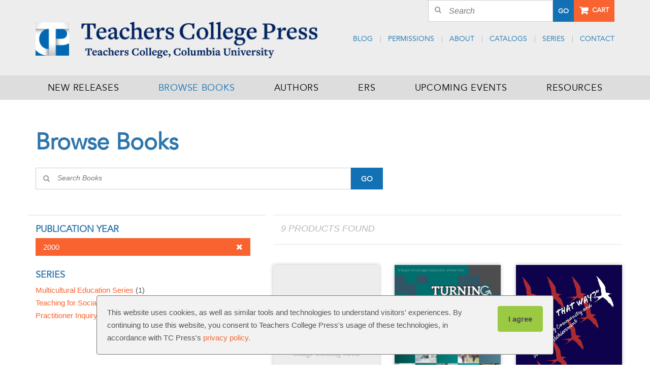

--- FILE ---
content_type: text/html; charset=UTF-8
request_url: https://www.tcpress.com/browse-books?facets=a%3A1%3A%7Bi%3A17%3Bs%3A2%3A%2220%22%3B%7D&options=a%3A22%3A%7Bs%3A11%3A%22classPrefix%22%3Bs%3A7%3A%22Product%22%3Bs%3A8%3A%22listType%22%3Bs%3A19%3A%22All%20Faceted%20Results%22%3Bs%3A11%3A%22enableCache%22%3Bb%3A1%3Bs%3A5%3A%22limit%22%3Bi%3A999999%3Bs%3A6%3A%22offset%22%3Bi%3A0%3Bs%3A10%3A%22searchTerm%22%3Bs%3A0%3A%22%22%3Bs%3A7%3A%22locator%22%3Ba%3A0%3A%7B%7Ds%3A6%3A%22pageID%22%3Bs%3A2%3A%2232%22%3Bs%3A10%3A%22pageOffset%22%3Bi%3A0%3Bs%3A13%3A%22resultsPerRow%22%3Bi%3A3%3Bs%3A14%3A%22resultsPerPage%22%3Bs%3A2%3A%2212%22%3Bs%3A9%3A%22className%22%3Bs%3A0%3A%22%22%3Bs%3A13%3A%22useBaseFacets%22%3Bb%3A1%3Bs%3A10%3A%22resultsSQL%22%3Bs%3A0%3A%22%22%3Bs%3A15%3A%22resultCountsSQL%22%3Bs%3A0%3A%22%22%3Bs%3A13%3A%22displayFacets%22%3Bb%3A1%3Bs%3A13%3A%22displaySearch%22%3Bb%3A1%3Bs%3A17%3A%22disableSearchHTML%22%3Bb%3A0%3Bs%3A10%3A%22displayMap%22%3Bb%3A0%3Bs%3A20%3A%22displayLocatorSearch%22%3Bb%3A0%3Bs%3A18%3A%22defaultSearchValue%22%3Bs%3A12%3A%22Search%20Books%22%3Bs%3A15%3A%22defaultZipValue%22%3Bs%3A23%3A%22Zip%20Code%20or%20City%2C%20State%22%3B%7D
body_size: 7885
content:
<!DOCTYPE html>
<html>
<head>
<script> document.cookie = "resolution=" + Math.max(screen.width,screen.height) + "; path=/"; </script>
<meta name="viewport" content="width=device-width, initial-scale=1"><title>Browse Books | Teachers College Press</title>
<link rel="canonical" href="https://www.tcpress.com/browse-books"/>
            <meta name='description' content='Shop all TC Press publications by title, author, subject, or series.' />
<meta name='robots' content='INDEX, FOLLOW' />
<meta http-equiv='Content-Type' content='text/html; charset=utf-8' />

    <!-- Google Tag Manager -->
    <script>(function(w,d,s,l,i){w[l]=w[l]||[];w[l].push({'gtm.start':
            new Date().getTime(),event:'gtm.js'});var f=d.getElementsByTagName(s)[0],
            j=d.createElement(s),dl=l!='dataLayer'?'&l='+l:'';j.async=true;j.src=
            'https://www.googletagmanager.com/gtm.js?id='+i+dl;f.parentNode.insertBefore(j,f);
        })(window,document,'script','dataLayer','GTM-MBXSLX6');</script>
    <!-- End Google Tag Manager -->

    
    <link rel="stylesheet" href="//maxcdn.bootstrapcdn.com/font-awesome/4.5.0/css/font-awesome.min.css">

    
    <!--[if IE 9]>
    <link type="text/css" rel="stylesheet" href="https://www.tcpress.com/filebin/css/ie9.css" />
    <![endif]-->

    
    <link rel='shortcut icon' href='https://www.tcpress.com/resources/assets/images/layout/favicon.ico' type='image/x-icon' />
    <link rel='icon' href='https://www.tcpress.com/resources/assets/images/layout/favicon.ico' type='image/x-icon' />
    <link rel='apple-touch-icon' href='https://www.tcpress.com/resources/assets/images/layout/favicon-144.png' />

    <script>
      (function(i,s,o,g,r,a,m){i['GoogleAnalyticsObject']=r;i[r]=i[r]||function(){
      (i[r].q=i[r].q||[]).push(arguments)},i[r].l=1*new Date();a=s.createElement(o),
      m=s.getElementsByTagName(o)[0];a.async=1;a.src=g;m.parentNode.insertBefore(a,m)
      })(window,document,'script','//www.google-analytics.com/analytics.js','ga');

        ga('create', 'UA-87475752-1', 'auto', {'allowLinker': true});
        ga('require', 'linker');
        ga('linker:autoLink', ['checkout.tcpress.com','store.tcpress.com'] );
    </script>

<link rel="stylesheet" media="all" type="text/css" href="https://www.tcpress.com/resources/css/combine.php?type=css&amp;files=vendor%2Fjquery_ui%2Fjquery-ui-1.10.4.custom.css%2CsolarBox.css%2Cvendor%2Fjquery.tooltip.css%2Clayout.css%2Cdefault.css%2Cvendor%2Fdatepicker.css%2Csupport.css&amp;v=50"/>

<link rel="stylesheet" media="print" type="text/css" href="https://www.tcpress.com/resources/css/print.css?v=50"/>
</head>
<body id="page-32" class="table-page page-browse-books">

<!-- Google Tag Manager (noscript) -->
<noscript><iframe src="https://www.googletagmanager.com/ns.html?id=GTM-MBXSLX6"
                  height="0" width="0" style="display:none;visibility:hidden"></iframe></noscript>
<!-- End Google Tag Manager (noscript) -->

<script language="javascript">
 <!--
	var tmpcookie = new Date();
	chkcookie = (tmpcookie.getTime() + '');
	document.cookie = "chkcookie=" + chkcookie + "; path=/";
	if (document.cookie.indexOf(chkcookie,0) < 0) {
		var divNoCookie = document.createElement('div');
		divNoCookie.setAttribute('class','js_available');
		var divNoCookieText = document.createTextNode('This site requires enabled cookies.');
		divNoCookie.appendChild(divNoCookieText);
		//alert('test'+typeof(document.body.firstChild));
		//document.body.appendChild(divNoCookie);
		document.body.insertBefore(divNoCookie, document.body.firstChild); 
	}
    //else {
    //  window.location = 'cookies.html';
    //}
 //-->
</script>
<noscript>
    <div class='js_available'>This site requires Javascript.</div>
</noscript>

<header>
    <div id="skip"><a href="#content" id="skip_to_content">Skip to content</a></div>    <div class="headerWrapper">
        <div class="container-fluid">
            <div class="columnWrapper">
                <div class="headerTop">
                    <div class="promoWrapper">
                        <div class="headerLeft">
                                                    </div>
                                                    <div class="headerRight" style="position: static;">
                                                    <div class="searchWrapper">
                                <div class="ecomButton"><!--<a href="#" class="account">Account</a>--></div>
                                
            <div class="search">
                <div class="searchFormWrapper">
                    <form method="get" action="https://www.tcpress.com/search">
                        <div class="input-group">
                            <input class="input" type="text" value="" placeholder="Search" name="search_term" value="Search" onfocus="if(this.value == 'Search') { this.value=''; }" onblur="if (this.value=='') { this.value='Search';}">
                            <span class="input-group-btn"><button class="button" type="submit">Go</button></span>
                        </div>
                    </form>
                </div>
                <div class="clearer"></div>
            </div>
                                        <div class="ecomButton"><a href="https://store.tcpress.com/" class="buttonOrange cart">Cart</a></div>
                                <div class="clearer"></div>
                            </div>
                        </div>
                        <div class="clearer"></div>
                    </div>
                    <div class="headerLeft">
                        <div class="logo">
                            <a href="https://www.tcpress.com/">
                                <img src="https://www.tcpress.com/resources/assets/images/layout/tcp-logo.png" alt="Teachers College Press" />
                            </a>
                        </div>
                    </div>
                    <div class="headerRight">
                                                    
                <div id="headerTopNav" class="headerNav">
                    
                    <ul class="nav menu-below-5">
                        
                            <li class="menu-item-page-37 first">
                                    
                        <a   target="" href="https://www.tcpress.com/blog/category/blog/">Blog</a>
                        
                                    
                            </li>
                    
                            <li class="menu-item-page-38">
                                    
                        <a   target="" href="https://www.tcpress.com/request-permissions">Permissions</a>
                        
                                    
                            </li>
                    
                            <li class="dropdown menu-item-page-36">
                                    
                        <a   target="" href="https://www.tcpress.com/about">About</a>
                        <a href="#" class="dropdown-toggle" data-toggle="dropdown" data-target="#"><b class="caret"></b></a>
                                    
                            </li>
                    
                            <li class="menu-item-page-87">
                                    
                        <a   target="" href="https://www.tcpress.com/our-catalogs">Catalogs</a>
                        
                                    
                            </li>
                    
                            <li class="dropdown menu-item-page-235">
                                    
                        <a  rel="nofollow" target="" href="https://www.tcpress.com/series">Series</a>
                        <a href="#" class="dropdown-toggle" data-toggle="dropdown" data-target="#"><b class="caret"></b></a>
                                    
                            </li>
                    
                            <li class="menu-item-page-40 last">
                                    
                        <a   target="" href="https://www.tcpress.com/contact">Contact</a>
                        
                                    
                            </li>
                    
                    </ul>
            
                </div>
                                                            </div>
                    <div class="clearer"></div>
                </div>
            </div>
        </div>
    </div>
    <div class="topNavWrapper">
        <div class="container-fluid">
            <div class="columnWrapper">
                                    <div class="topNav">
                        
                <div id="MightyMenuTopNav" class="MightyMenu">
                    
                    <ul class="nav menu-below-4">
                        
                            <li class="menu-item-page-31 first">
                                    
                        <a   target="" href="https://www.tcpress.com/new-releases">New Releases</a>
                        
                                    
                            </li>
                    
                            <li class="menu-item-page-32 active activeTrail">
                                    
                        <a class=" active activeTrail"  target="" href="https://www.tcpress.com/browse-books">Browse Books</a>
                        
                                    
                            </li>
                    
                            <li class="menu-item-page-33">
                                    
                        <a   target="" href="https://www.tcpress.com/authors">Authors</a>
                        
                                    
                            </li>
                    
                            <li class="dropdown menu-item-page-98">
                                    
                        <a   target="" href="https://www.tcpress.com/ersparent">ERS</a>
                        <a href="#" class="dropdown-toggle" data-toggle="dropdown" data-target="#"><b class="caret"></b></a>
                                    
                            </li>
                    
                            <li class="menu-item-page-34">
                                    
                        <a   target="" href="https://www.tcpress.com/upcoming-events">Upcoming Events</a>
                        
                                    
                            </li>
                    
                            <li class="dropdown menu-item-page-35 last">
                                    
                        <a   target="" href="https://www.tcpress.com/tcp-resources">Resources</a>
                        <a href="#" class="dropdown-toggle" data-toggle="dropdown" data-target="#"><b class="caret"></b></a>
                                    
                            </li>
                    
                    </ul>
            
                </div>
                                        <div class="clearer"></div>
                    </div>
                                <div class="clearer"></div>
                                    <div id="responsiveTopNavContainer">
                        
            <div class="navbar navbar-default" role="navigation">
                <div class="navbar-inner">
                    <div id="responsive-navbar" class="container-fluid">
                        <button type="button" class="navbar-toggle btn-navbar" data-toggle="collapse" data-target="#navbar-collapse-1">
                            <span class="sr-only">Toggle navigation</span>
                            <i class="icon-menu"></i>
                            <span class="menuText">Menu</span>
                        </button>

                        <div class="collapse navbar-collapse" id="navbar-collapse-1">
                            
                <div class="search-bar">
                    <form name="search-bar-form" method="get" action="https://www.tcpress.com/search">
                        <div class="search-container input-group">
                            <input type="text" name="search_term" placeholder="Search" class="input" />
                            <span class="input-group-btn"><button type="submit" name="go" class="responsive-search-submit button"><i class="fa fa-search"></i></button></span>
                        </div>
                    </form>
                </div>
                
                            
                <div id="MightyMenuTopNav" class="MightyMenu">
                    
                    <ul class="nav menu-below-4">
                        
                            <li class="menu-item-page-31 first">
                                    
                        <a   target="" href="https://www.tcpress.com/new-releases">New Releases</a>
                        
                                    
                            </li>
                    
                            <li class="menu-item-page-32 active activeTrail">
                                    
                        <a class=" active activeTrail"  target="" href="https://www.tcpress.com/browse-books">Browse Books</a>
                        
                                    
                            </li>
                    
                            <li class="menu-item-page-33">
                                    
                        <a   target="" href="https://www.tcpress.com/authors">Authors</a>
                        
                                    
                            </li>
                    
                            <li class="dropdown menu-item-page-98">
                                    
                        <a   target="" href="https://www.tcpress.com/ersparent">ERS</a>
                        <a href="#" class="dropdown-toggle" data-toggle="dropdown" data-target="#"><b class="caret"></b></a>
                                    
                    <ul class="nav menu-below-98 dropdown-menu">
                        
                            <li class="menu-item-page-78 first">
                                    
                        <a   target="" href="https://www.tcpress.com/ERS-overview">ERS Overview</a>
                        
                                    
                            </li>
                    
                            <li class="menu-item-page-1838">
                                    
                        <a   target="" href="https://www.tcpress.com/ers-news">ERS News</a>
                        
                                    
                            </li>
                    
                            <li class="menu-item-page-80">
                                    
                        <a   target="" href="https://www.tcpress.com/infant-toddler-environment-rating-materials">ITERS</a>
                        
                                    
                            </li>
                    
                            <li class="menu-item-page-84">
                                    
                        <a   target="" href="https://www.tcpress.com/early-childhood">ECERS</a>
                        
                                    
                            </li>
                    
                            <li class="menu-item-page-81">
                                    
                        <a   target="" href="https://www.tcpress.com/family-child-care-environment-materials">FCCERS</a>
                        
                                    
                            </li>
                    
                            <li class="menu-item-page-79">
                                    
                        <a   target="" href="https://www.tcpress.com/school-age-care-environment-materials">SACERS</a>
                        
                                    
                            </li>
                    
                            <li class="menu-item-page-82">
                                    
                        <a   target="" href="https://www.tcpress.com/administration-scales">PAS &amp; BAS</a>
                        
                                    
                            </li>
                    
                            <li class="menu-item-page-1873">
                                    
                        <a  rel="nofollow" target="" href="https://www.tcpress.com/ers-resources">ERS Resources</a>
                        
                                    
                            </li>
                    
                            <li class="menu-item-page-100">
                                    
                        <a   target="" href="https://www.tcpress.com/training">Training</a>
                        
                                    
                            </li>
                    
                            <li class="menu-item-page-102">
                                    
                        <a   target="" href="https://www.tcpress.com/links">Links</a>
                        
                                    
                            </li>
                    
                            <li class="menu-item-page-1905">
                                    
                        <a   target="" href="https://www.tcpress.com/ers-translations">ERS Translations and Foreign Language Editions</a>
                        
                                    
                            </li>
                    
                            <li class="menu-item-page-185 last">
                                    
                        <a   target="_blank" href="https://www.tcpress.com/filebin/PDFs/TCPress_ERS_Price_List.pdf">Purchase orders</a>
                        
                                    
                            </li>
                    
                    </ul>
            
                            </li>
                    
                            <li class="menu-item-page-34">
                                    
                        <a   target="" href="https://www.tcpress.com/upcoming-events">Upcoming Events</a>
                        
                                    
                            </li>
                    
                            <li class="dropdown menu-item-page-35">
                                    
                        <a   target="" href="https://www.tcpress.com/tcp-resources">Resources</a>
                        <a href="#" class="dropdown-toggle" data-toggle="dropdown" data-target="#"><b class="caret"></b></a>
                                    
                    <ul class="nav menu-below-35 dropdown-menu">
                        
                            <li class="menu-item-page-66 first">
                                    
                        <a   target="" href="https://www.tcpress.com/for-customers">For Customers</a>
                        
                                    
                            </li>
                    
                            <li class="menu-item-page-61">
                                    
                        <a   target="" href="https://www.tcpress.com/for-authors">For Authors</a>
                        
                                    
                            </li>
                    
                            <li class="menu-item-page-67">
                                    
                        <a   target="" href="https://www.tcpress.com/for-booksellers">For Booksellers</a>
                        
                                    
                            </li>
                    
                            <li class="menu-item-page-68 last">
                                    
                        <a   target="" href="https://www.tcpress.com/for-librarians">For Librarians</a>
                        
                                    
                            </li>
                    
                    </ul>
            
                            </li>
                    
                            <li class="menu-item-page-37  mobile-only">
                                    
                        <a   target="" href="https://www.tcpress.com/blog/category/blog/">Blog</a>
                        
                                    
                            </li>
                    
                            <li class="menu-item-page-38  mobile-only">
                                    
                        <a   target="" href="https://www.tcpress.com/request-permissions">Permissions</a>
                        
                                    
                            </li>
                    
                            <li class="dropdown menu-item-page-36  mobile-only">
                                    
                        <a   target="" href="https://www.tcpress.com/about">About</a>
                        <a href="#" class="dropdown-toggle" data-toggle="dropdown" data-target="#"><b class="caret"></b></a>
                                    
                    <ul class="nav menu-below-36 dropdown-menu">
                        
                            <li class="menu-item-page-70 first last">
                                    
                        <a  rel="nofollow" target="" href="https://www.tcpress.com/our-staff">Our Staff</a>
                        
                                    
                            </li>
                    
                    </ul>
            
                            </li>
                    
                            <li class="menu-item-page-87  mobile-only">
                                    
                        <a   target="" href="https://www.tcpress.com/our-catalogs">Catalogs</a>
                        
                                    
                            </li>
                    
                            <li class="dropdown menu-item-page-235  mobile-only">
                                    
                        <a  rel="nofollow" target="" href="https://www.tcpress.com/series">Series</a>
                        <a href="#" class="dropdown-toggle" data-toggle="dropdown" data-target="#"><b class="caret"></b></a>
                                    
                    <ul class="nav menu-below-235 dropdown-menu">
                        
                            <li class="menu-item-page-220 first">
                                    
                        <a   target="" href="https://www.tcpress.com/csps">Culturally Sustaining Pedagogies Series</a>
                        
                                    
                            </li>
                    
                            <li class="menu-item-page-228">
                                    
                        <a   target="" href="https://www.tcpress.com/dce">Disability, Culture, and Equity Series</a>
                        
                                    
                            </li>
                    
                            <li class="menu-item-page-225">
                                    
                        <a   target="" href="https://www.tcpress.com/ece">Early Childhood Education Series</a>
                        
                                    
                            </li>
                    
                            <li class="menu-item-page-229">
                                    
                        <a   target="" href="https://www.tcpress.com/ipers">International Perspectives on Education Reform Series</a>
                        
                                    
                            </li>
                    
                            <li class="menu-item-page-230">
                                    
                        <a   target="" href="https://www.tcpress.com/lls">Language and Literacy Series</a>
                        
                                    
                            </li>
                    
                            <li class="menu-item-page-137">
                                    
                        <a   target="" href="https://www.tcpress.com/MCE">Multicultural Education Series</a>
                        
                                    
                            </li>
                    
                            <li class="menu-item-page-136">
                                    
                        <a   target="" href="https://www.tcpress.com/PIS">Practitioner Inquiry Series</a>
                        
                                    
                            </li>
                    
                            <li class="menu-item-page-226">
                                    
                        <a   target="" href="https://www.tcpress.com/rpss">Research and Practice in Social Studies Series</a>
                        
                                    
                            </li>
                    
                            <li class="menu-item-page-231">
                                    
                        <a   target="" href="https://www.tcpress.com/sq">School : Questions</a>
                        
                                    
                            </li>
                    
                            <li class="menu-item-page-1845">
                                    
                        <a   target="" href="https://www.tcpress.com/sea">Speculative Education Approaches Series</a>
                        
                                    
                            </li>
                    
                            <li class="menu-item-page-219">
                                    
                        <a   target="" href="https://www.tcpress.com/sib">Spaces In-between Series</a>
                        
                                    
                            </li>
                    
                            <li class="menu-item-page-1375">
                                    
                        <a   target="" href="https://www.tcpress.com/SOYLS">STEM for Our Youngest Learners Series</a>
                        
                                    
                            </li>
                    
                            <li class="menu-item-page-233">
                                    
                        <a   target="" href="https://www.tcpress.com/tsj">Teaching for Social Justice Series</a>
                        
                                    
                            </li>
                    
                            <li class="menu-item-page-232">
                                    
                        <a   target="" href="https://www.tcpress.com/tec">Technology, Education&mdash;Connections</a>
                        
                                    
                            </li>
                    
                            <li class="menu-item-page-234 last">
                                    
                        <a   target="" href="https://www.tcpress.com/vop">Visions of Practice Series</a>
                        
                                    
                            </li>
                    
                    </ul>
            
                            </li>
                    
                            <li class="menu-item-page-40 last  mobile-only">
                                    
                        <a   target="" href="https://www.tcpress.com/contact">Contact</a>
                        
                                    
                            </li>
                    
                    </ul>
            
                </div>
                
                            		
                            <div class="responsive-nav-bottom">
                                <button type="button" class="nav-bottom" data-toggle="collapse" data-target="#navbar-collapse-1"><i class="fa fa-angle-double-up"></i> Close <i class="fa fa-angle-double-up"></i></button>
                            </div>
                        </div>
                    </div>
                </div>
            </div>
                                <div class="clearer"></div>
                    </div>
                            </div>
        </div>
    </div>
</header>
<div class="container-fluid">
        <div id="template" class="hasNoLeftOrRightCols">
                <div id="right">
            <div id="contentArea">
                <a name="content"></a>
                <h1>Browse Books</h1>
            <div id="facetListingPage">

                
                    <div class="facetSearchbar ">
                        <form method="get" action="/search" class="form-inline locatorSearchForm">
                            <div class="input-group">
                                <input type="text" name="search_term" class="input input-dirSearch" value="" placeholder="Search Books">
                                <span class="input-group-btn">
                                    <button class="button" type="submit">Go</button>
                                </span>
                            </div>
                        </form>
                    </div>
                

                
                <div id="facetListingPageRight">
                    <div id="facetSidebar">
                        
            <div class="facetSidebarInner">
                <div class="sidebarFacetOptionsHolder">
                    
                <div class="selectedFacetsHolder cf">
                    <div class="youSelectedTitle desktop-only">You Selected:</div>
                    <div class="activeFacetsHolder">
                        
                    <div class="facetGroup activeFacetGroup">
                        <div class="facetHeading">Publication Year</div>
                        <div class="selectedFacetGroupFacets">
                            <a href="?facets=&amp;options=a%3A22%3A%7Bs%3A11%3A%22classPrefix%22%3Bs%3A7%3A%22Product%22%3Bs%3A8%3A%22listType%22%3Bs%3A19%3A%22All%20Faceted%20Results%22%3Bs%3A11%3A%22enableCache%22%3Bb%3A1%3Bs%3A5%3A%22limit%22%3Bi%3A999999%3Bs%3A6%3A%22offset%22%3Bi%3A0%3Bs%3A10%3A%22searchTerm%22%3Bs%3A0%3A%22%22%3Bs%3A7%3A%22locator%22%3Ba%3A0%3A%7B%7Ds%3A6%3A%22pageID%22%3Bs%3A2%3A%2232%22%3Bs%3A10%3A%22pageOffset%22%3Bi%3A0%3Bs%3A13%3A%22resultsPerRow%22%3Bi%3A3%3Bs%3A14%3A%22resultsPerPage%22%3Bs%3A2%3A%2212%22%3Bs%3A9%3A%22className%22%3Bs%3A0%3A%22%22%3Bs%3A13%3A%22useBaseFacets%22%3Bb%3A1%3Bs%3A10%3A%22resultsSQL%22%3Bs%3A0%3A%22%22%3Bs%3A15%3A%22resultCountsSQL%22%3Bs%3A0%3A%22%22%3Bs%3A13%3A%22displayFacets%22%3Bb%3A1%3Bs%3A13%3A%22displaySearch%22%3Bb%3A1%3Bs%3A17%3A%22disableSearchHTML%22%3Bb%3A0%3Bs%3A10%3A%22displayMap%22%3Bb%3A0%3Bs%3A20%3A%22displayLocatorSearch%22%3Bb%3A0%3Bs%3A18%3A%22defaultSearchValue%22%3Bs%3A12%3A%22Search%20Books%22%3Bs%3A15%3A%22defaultZipValue%22%3Bs%3A23%3A%22Zip%20Code%20or%20City%2C%20State%22%3B%7D" class="facetBtn activeFacetBtn">2000<i class="icon fa fa-times"></i>
                            </a>
                        </div>
                    </div>
                
                        
                    </div>
                </div>
            
                    
                        <div class="facetGroup inactiveFacetGroup">
                            <div class="facetHeading">Series<i class="icon fa fa-plus"></i></div>
                            <div class="inactiveFacetGroupOptions">
                                <a href="?facets=a%3A2%3A%7Bi%3A17%3Bs%3A2%3A%2220%22%3Bi%3A1%3Bs%3A2%3A%2232%22%3B%7D&amp;options=a%3A22%3A%7Bs%3A11%3A%22classPrefix%22%3Bs%3A7%3A%22Product%22%3Bs%3A8%3A%22listType%22%3Bs%3A19%3A%22All%20Faceted%20Results%22%3Bs%3A11%3A%22enableCache%22%3Bb%3A1%3Bs%3A5%3A%22limit%22%3Bi%3A999999%3Bs%3A6%3A%22offset%22%3Bi%3A0%3Bs%3A10%3A%22searchTerm%22%3Bs%3A0%3A%22%22%3Bs%3A7%3A%22locator%22%3Ba%3A0%3A%7B%7Ds%3A6%3A%22pageID%22%3Bs%3A2%3A%2232%22%3Bs%3A10%3A%22pageOffset%22%3Bi%3A0%3Bs%3A13%3A%22resultsPerRow%22%3Bi%3A3%3Bs%3A14%3A%22resultsPerPage%22%3Bs%3A2%3A%2212%22%3Bs%3A9%3A%22className%22%3Bs%3A0%3A%22%22%3Bs%3A13%3A%22useBaseFacets%22%3Bb%3A1%3Bs%3A10%3A%22resultsSQL%22%3Bs%3A0%3A%22%22%3Bs%3A15%3A%22resultCountsSQL%22%3Bs%3A0%3A%22%22%3Bs%3A13%3A%22displayFacets%22%3Bb%3A1%3Bs%3A13%3A%22displaySearch%22%3Bb%3A1%3Bs%3A17%3A%22disableSearchHTML%22%3Bb%3A0%3Bs%3A10%3A%22displayMap%22%3Bb%3A0%3Bs%3A20%3A%22displayLocatorSearch%22%3Bb%3A0%3Bs%3A18%3A%22defaultSearchValue%22%3Bs%3A12%3A%22Search%20Books%22%3Bs%3A15%3A%22defaultZipValue%22%3Bs%3A23%3A%22Zip%20Code%20or%20City%2C%20State%22%3B%7D" class="inactiveFacetBtn facetBtn">Multicultural Education Series&nbsp;<span>(1)</span></a>
                            
                                <a href="?facets=a%3A2%3A%7Bi%3A17%3Bs%3A2%3A%2220%22%3Bi%3A1%3Bs%3A1%3A%229%22%3B%7D&amp;options=a%3A22%3A%7Bs%3A11%3A%22classPrefix%22%3Bs%3A7%3A%22Product%22%3Bs%3A8%3A%22listType%22%3Bs%3A19%3A%22All%20Faceted%20Results%22%3Bs%3A11%3A%22enableCache%22%3Bb%3A1%3Bs%3A5%3A%22limit%22%3Bi%3A999999%3Bs%3A6%3A%22offset%22%3Bi%3A0%3Bs%3A10%3A%22searchTerm%22%3Bs%3A0%3A%22%22%3Bs%3A7%3A%22locator%22%3Ba%3A0%3A%7B%7Ds%3A6%3A%22pageID%22%3Bs%3A2%3A%2232%22%3Bs%3A10%3A%22pageOffset%22%3Bi%3A0%3Bs%3A13%3A%22resultsPerRow%22%3Bi%3A3%3Bs%3A14%3A%22resultsPerPage%22%3Bs%3A2%3A%2212%22%3Bs%3A9%3A%22className%22%3Bs%3A0%3A%22%22%3Bs%3A13%3A%22useBaseFacets%22%3Bb%3A1%3Bs%3A10%3A%22resultsSQL%22%3Bs%3A0%3A%22%22%3Bs%3A15%3A%22resultCountsSQL%22%3Bs%3A0%3A%22%22%3Bs%3A13%3A%22displayFacets%22%3Bb%3A1%3Bs%3A13%3A%22displaySearch%22%3Bb%3A1%3Bs%3A17%3A%22disableSearchHTML%22%3Bb%3A0%3Bs%3A10%3A%22displayMap%22%3Bb%3A0%3Bs%3A20%3A%22displayLocatorSearch%22%3Bb%3A0%3Bs%3A18%3A%22defaultSearchValue%22%3Bs%3A12%3A%22Search%20Books%22%3Bs%3A15%3A%22defaultZipValue%22%3Bs%3A23%3A%22Zip%20Code%20or%20City%2C%20State%22%3B%7D" class="inactiveFacetBtn facetBtn">Teaching for Social Justice Series&nbsp;<span>(2)</span></a>
                            
                                <a href="?facets=a%3A2%3A%7Bi%3A17%3Bs%3A2%3A%2220%22%3Bi%3A1%3Bs%3A2%3A%2227%22%3B%7D&amp;options=a%3A22%3A%7Bs%3A11%3A%22classPrefix%22%3Bs%3A7%3A%22Product%22%3Bs%3A8%3A%22listType%22%3Bs%3A19%3A%22All%20Faceted%20Results%22%3Bs%3A11%3A%22enableCache%22%3Bb%3A1%3Bs%3A5%3A%22limit%22%3Bi%3A999999%3Bs%3A6%3A%22offset%22%3Bi%3A0%3Bs%3A10%3A%22searchTerm%22%3Bs%3A0%3A%22%22%3Bs%3A7%3A%22locator%22%3Ba%3A0%3A%7B%7Ds%3A6%3A%22pageID%22%3Bs%3A2%3A%2232%22%3Bs%3A10%3A%22pageOffset%22%3Bi%3A0%3Bs%3A13%3A%22resultsPerRow%22%3Bi%3A3%3Bs%3A14%3A%22resultsPerPage%22%3Bs%3A2%3A%2212%22%3Bs%3A9%3A%22className%22%3Bs%3A0%3A%22%22%3Bs%3A13%3A%22useBaseFacets%22%3Bb%3A1%3Bs%3A10%3A%22resultsSQL%22%3Bs%3A0%3A%22%22%3Bs%3A15%3A%22resultCountsSQL%22%3Bs%3A0%3A%22%22%3Bs%3A13%3A%22displayFacets%22%3Bb%3A1%3Bs%3A13%3A%22displaySearch%22%3Bb%3A1%3Bs%3A17%3A%22disableSearchHTML%22%3Bb%3A0%3Bs%3A10%3A%22displayMap%22%3Bb%3A0%3Bs%3A20%3A%22displayLocatorSearch%22%3Bb%3A0%3Bs%3A18%3A%22defaultSearchValue%22%3Bs%3A12%3A%22Search%20Books%22%3Bs%3A15%3A%22defaultZipValue%22%3Bs%3A23%3A%22Zip%20Code%20or%20City%2C%20State%22%3B%7D" class="inactiveFacetBtn facetBtn">Practitioner Inquiry Series&nbsp;<span>(1)</span></a>
                            </div>
                        </div>
                    
                </div>
            </div>
        
                    </div>
                </div>
            

                <div id="facetListingPageLeft">
                    <div id="facetListingPageLeftTop">

                        <div id="facetPageHeader">
                            
            <div class="headerFacetsBar">
                <div class="facetResultCount">9 Products Found</div>
            </div>
            
                <div class="selectedFacetsHolder cf">
                    <div class="youSelectedTitle desktop-only">You Selected:</div>
                    <div class="activeFacetsHolder">
                        
                    <div class="facetGroup activeFacetGroup">
                        <div class="facetHeading">Publication Year</div>
                        <div class="selectedFacetGroupFacets">
                            <a href="?facets=&amp;options=a%3A22%3A%7Bs%3A11%3A%22classPrefix%22%3Bs%3A7%3A%22Product%22%3Bs%3A8%3A%22listType%22%3Bs%3A19%3A%22All%20Faceted%20Results%22%3Bs%3A11%3A%22enableCache%22%3Bb%3A1%3Bs%3A5%3A%22limit%22%3Bi%3A999999%3Bs%3A6%3A%22offset%22%3Bi%3A0%3Bs%3A10%3A%22searchTerm%22%3Bs%3A0%3A%22%22%3Bs%3A7%3A%22locator%22%3Ba%3A0%3A%7B%7Ds%3A6%3A%22pageID%22%3Bs%3A2%3A%2232%22%3Bs%3A10%3A%22pageOffset%22%3Bi%3A0%3Bs%3A13%3A%22resultsPerRow%22%3Bi%3A3%3Bs%3A14%3A%22resultsPerPage%22%3Bs%3A2%3A%2212%22%3Bs%3A9%3A%22className%22%3Bs%3A0%3A%22%22%3Bs%3A13%3A%22useBaseFacets%22%3Bb%3A1%3Bs%3A10%3A%22resultsSQL%22%3Bs%3A0%3A%22%22%3Bs%3A15%3A%22resultCountsSQL%22%3Bs%3A0%3A%22%22%3Bs%3A13%3A%22displayFacets%22%3Bb%3A1%3Bs%3A13%3A%22displaySearch%22%3Bb%3A1%3Bs%3A17%3A%22disableSearchHTML%22%3Bb%3A0%3Bs%3A10%3A%22displayMap%22%3Bb%3A0%3Bs%3A20%3A%22displayLocatorSearch%22%3Bb%3A0%3Bs%3A18%3A%22defaultSearchValue%22%3Bs%3A12%3A%22Search%20Books%22%3Bs%3A15%3A%22defaultZipValue%22%3Bs%3A23%3A%22Zip%20Code%20or%20City%2C%20State%22%3B%7D" class="facetBtn activeFacetBtn">2000<i class="icon fa fa-times"></i>
                            </a>
                        </div>
                    </div>
                
                        
           <a href="?facets=&options=a%3A22%3A%7Bs%3A11%3A%22classPrefix%22%3Bs%3A7%3A%22Product%22%3Bs%3A8%3A%22listType%22%3Bs%3A19%3A%22All%20Faceted%20Results%22%3Bs%3A11%3A%22enableCache%22%3Bb%3A1%3Bs%3A5%3A%22limit%22%3Bi%3A999999%3Bs%3A6%3A%22offset%22%3Bi%3A0%3Bs%3A10%3A%22searchTerm%22%3Bs%3A0%3A%22%22%3Bs%3A7%3A%22locator%22%3Ba%3A0%3A%7B%7Ds%3A6%3A%22pageID%22%3Bs%3A2%3A%2232%22%3Bs%3A10%3A%22pageOffset%22%3Bi%3A0%3Bs%3A13%3A%22resultsPerRow%22%3Bi%3A3%3Bs%3A14%3A%22resultsPerPage%22%3Bs%3A2%3A%2212%22%3Bs%3A9%3A%22className%22%3Bs%3A0%3A%22%22%3Bs%3A13%3A%22useBaseFacets%22%3Bb%3A1%3Bs%3A10%3A%22resultsSQL%22%3Bs%3A0%3A%22%22%3Bs%3A15%3A%22resultCountsSQL%22%3Bs%3A0%3A%22%22%3Bs%3A13%3A%22displayFacets%22%3Bb%3A1%3Bs%3A13%3A%22displaySearch%22%3Bb%3A1%3Bs%3A17%3A%22disableSearchHTML%22%3Bb%3A0%3Bs%3A10%3A%22displayMap%22%3Bb%3A0%3Bs%3A20%3A%22displayLocatorSearch%22%3Bb%3A0%3Bs%3A18%3A%22defaultSearchValue%22%3Bs%3A12%3A%22Search%20Books%22%3Bs%3A15%3A%22defaultZipValue%22%3Bs%3A23%3A%22Zip%20Code%20or%20City%2C%20State%22%3B%7D" class="resetFacetBtn facetBtn">Reset Page - X</a>
        
                    </div>
                </div>
            
            <div id="currentOptions" style="display:none;">a%3A22%3A%7Bs%3A11%3A%22classPrefix%22%3Bs%3A7%3A%22Product%22%3Bs%3A8%3A%22listType%22%3Bs%3A19%3A%22All%20Faceted%20Results%22%3Bs%3A11%3A%22enableCache%22%3Bb%3A1%3Bs%3A5%3A%22limit%22%3Bi%3A999999%3Bs%3A6%3A%22offset%22%3Bi%3A0%3Bs%3A10%3A%22searchTerm%22%3Bs%3A0%3A%22%22%3Bs%3A7%3A%22locator%22%3Ba%3A0%3A%7B%7Ds%3A6%3A%22pageID%22%3Bs%3A2%3A%2232%22%3Bs%3A10%3A%22pageOffset%22%3Bi%3A0%3Bs%3A13%3A%22resultsPerRow%22%3Bi%3A3%3Bs%3A14%3A%22resultsPerPage%22%3Bs%3A2%3A%2212%22%3Bs%3A9%3A%22className%22%3Bs%3A0%3A%22%22%3Bs%3A13%3A%22useBaseFacets%22%3Bb%3A1%3Bs%3A10%3A%22resultsSQL%22%3Bs%3A0%3A%22%22%3Bs%3A15%3A%22resultCountsSQL%22%3Bs%3A0%3A%22%22%3Bs%3A13%3A%22displayFacets%22%3Bb%3A1%3Bs%3A13%3A%22displaySearch%22%3Bb%3A1%3Bs%3A17%3A%22disableSearchHTML%22%3Bb%3A0%3Bs%3A10%3A%22displayMap%22%3Bb%3A0%3Bs%3A20%3A%22displayLocatorSearch%22%3Bb%3A0%3Bs%3A18%3A%22defaultSearchValue%22%3Bs%3A12%3A%22Search%20Books%22%3Bs%3A15%3A%22defaultZipValue%22%3Bs%3A23%3A%22Zip%20Code%20or%20City%2C%20State%22%3B%7D</div>
        
                        </div>

                        

                    </div>

                    <div id="facetListingPageLeftBottom">

                        <div id="facetListingDisplay">
                            
                    <div class="singleResult singleResult_mightycart_product">
                        
            <div class="hasLeft">
                
                
                <div class="middle">
                    <div class="left">
			<div class="product" count="">
                <div class="hasLeft">
                    <div class="productImgHolder">
                        <a class="productImageLink" href="https://www.tcpress.com/the-public-assault-on-america-s-children-9780807739839">
                            
                            
                            
                <img src="https://www.tcpress.com/resources/assets/images/product-no-image.png"alt="The Public Assault on America's Children"title="The Public Assault on America's Children" />
            
                        </a>
                    </div>

                    <div class="productDetails">
                        <div class="productTitle">
                            <a class="productNameLink" href="https://www.tcpress.com/the-public-assault-on-america-s-children-9780807739839">The Public Assault on America&#039;s Children</a>
                        </div>

                        <div class="productDesc">
                            
                            By: <span class="author"><a href="https://www.tcpress.com/valerie-polakow" >Valerie Polakow</a></span>
                            
                        </div>
                    </div>
                </div>
			</div>
		</div>
                </div>
            
                
            </div>
        
                    </div>
                
                    <div class="singleResult singleResult_mightycart_product">
                        
            <div class="hasLeft">
                
                
                <div class="middle">
                    <div class="left">
			<div class="product" count="">
                <div class="hasLeft">
                    <div class="productImgHolder">
                        <a class="productImageLink" href="https://www.tcpress.com/turning-points-2000-9780807739969">
                            
                            
                            
                <img src="https://www.tcpress.com/filebin/images/book_cover/9780807775226.jpg"alt="Turning Points 2000"title="Turning Points 2000" />
            
                        </a>
                    </div>

                    <div class="productDetails">
                        <div class="productTitle">
                            <a class="productNameLink" href="https://www.tcpress.com/turning-points-2000-9780807739969">Turning Points 2000</a>
                        </div>

                        <div class="productDesc">
                            
                            By: <span class="author"><a href="https://www.tcpress.com/anthony-w.-jackson" >Anthony W. Jackson</a></span>, <span class="author"><a href="https://www.tcpress.com/gayle-a.-andrews" >Gayle A. Andrews</a></span>
                            
                        </div>
                    </div>
                </div>
			</div>
		</div>
                </div>
            
                
            </div>
        
                    </div>
                
                    <div class="singleResult singleResult_mightycart_product">
                        
            <div class="hasLeft">
                
                
                <div class="middle">
                    <div class="left">
			<div class="product" count="">
                <div class="hasLeft">
                    <div class="productImgHolder">
                        <a class="productImageLink" href="https://www.tcpress.com/why-fly-that-way-linking-community-and-academic-achievement-9780807739808">
                            
                            
                            
                <img src="https://www.tcpress.com/filebin/images/book_cover/9780807739808.jpg"alt=""Why Fly That Way?" Linking Community and Academic Achievement"title=""Why Fly That Way?" Linking Community and Academic Achievement" />
            
                        </a>
                    </div>

                    <div class="productDetails">
                        <div class="productTitle">
                            <a class="productNameLink" href="https://www.tcpress.com/why-fly-that-way-linking-community-and-academic-achievement-9780807739808">&quot;Why Fly That Way?&quot; Linking Community and Academic Achievement</a>
                        </div>

                        <div class="productDesc">
                            
                            By: <span class="author"><a href="https://www.tcpress.com/kathy-greeley" >Kathy Greeley</a></span>
                            
                        </div>
                    </div>
                </div>
			</div>
		</div>
                </div>
            
                
            </div>
        
                    </div>
                
                    <div class="singleResult singleResult_mightycart_product">
                        
            <div class="hasLeft">
                
                
                <div class="middle">
                    <div class="left">
			<div class="product" count="">
                <div class="hasLeft">
                    <div class="productImgHolder">
                        <a class="productImageLink" href="https://www.tcpress.com/interdisciplinary-curriculum-9780807739877">
                            
                            
                            
                <img src="https://www.tcpress.com/resources/assets/images/product-no-image.png"alt="Interdisciplinary Curriculum"title="Interdisciplinary Curriculum" />
            
                        </a>
                    </div>

                    <div class="productDetails">
                        <div class="productTitle">
                            <a class="productNameLink" href="https://www.tcpress.com/interdisciplinary-curriculum-9780807739877">Interdisciplinary Curriculum</a>
                        </div>

                        <div class="productDesc">
                            
                            By: <span class="author"><a href="https://www.tcpress.com/sam-wineburg" >Sam Wineburg</a></span>, <span class="author"><a href="https://www.tcpress.com/pam-grossman" >Pam Grossman</a></span>
                            
                        </div>
                    </div>
                </div>
			</div>
		</div>
                </div>
            
                
            </div>
        
                    </div>
                
                    <div class="singleResult singleResult_mightycart_product">
                        
            <div class="hasLeft">
                
                
                <div class="middle">
                    <div class="left">
			<div class="product" count="">
                <div class="hasLeft">
                    <div class="productImgHolder">
                        <a class="productImageLink" href="https://www.tcpress.com/a-simple-justice-9780807739624">
                            
                            
                            
                <img src="https://www.tcpress.com/filebin/images/book_cover/9780807739624.jpg"alt="A Simple Justice"title="A Simple Justice" />
            
                        </a>
                    </div>

                    <div class="productDetails">
                        <div class="productTitle">
                            <a class="productNameLink" href="https://www.tcpress.com/a-simple-justice-9780807739624">A Simple Justice</a>
                        </div>

                        <div class="productDesc">
                            
                            By: <span class="author"><a href="https://www.tcpress.com/william-ayers" >William Ayers</a></span>, <span class="author"><a href="https://www.tcpress.com/michael-klonsky" >Michael Klonsky</a></span>, <span class="author"><a href="https://www.tcpress.com/gabrielle-lyon" >Gabrielle Lyon</a></span>
                            
                        </div>
                    </div>
                </div>
			</div>
		</div>
                </div>
            
                
            </div>
        
                    </div>
                
                    <div class="singleResult singleResult_mightycart_product">
                        
            <div class="hasLeft">
                
                
                <div class="middle">
                    <div class="left">
			<div class="product" count="">
                <div class="hasLeft">
                    <div class="productImgHolder">
                        <a class="productImageLink" href="https://www.tcpress.com/the-children-are-watching-9780807739372">
                            
                            
                            
                <img src="https://www.tcpress.com/resources/assets/images/product-no-image.png"alt="The Children Are Watching"title="The Children Are Watching" />
            
                        </a>
                    </div>

                    <div class="productDetails">
                        <div class="productTitle">
                            <a class="productNameLink" href="https://www.tcpress.com/the-children-are-watching-9780807739372">The Children Are Watching</a>
                        </div>

                        <div class="productDesc">
                            
                            By: <span class="author"><a href="https://www.tcpress.com/carlos-e.-cortes" >Carlos E. Cortes</a></span>
                            
                        </div>
                    </div>
                </div>
			</div>
		</div>
                </div>
            
                
            </div>
        
                    </div>
                
                    <div class="singleResult singleResult_mightycart_product">
                        
            <div class="hasLeft">
                
                
                <div class="middle">
                    <div class="left">
			<div class="product" count="">
                <div class="hasLeft">
                    <div class="productImgHolder">
                        <a class="productImageLink" href="https://www.tcpress.com/from-another-angle-9780807739310">
                            
                            
                            
                <img src="https://www.tcpress.com/resources/assets/images/product-no-image.png"alt="From Another Angle"title="From Another Angle" />
            
                        </a>
                    </div>

                    <div class="productDetails">
                        <div class="productTitle">
                            <a class="productNameLink" href="https://www.tcpress.com/from-another-angle-9780807739310">From Another Angle</a>
                        </div>

                        <div class="productDesc">
                            
                            By: <span class="author"><a href="https://www.tcpress.com/margaret-himley" >Margaret Himley</a></span>, <span class="author"><a href="https://www.tcpress.com/patricia-f.-carini" >Patricia F. Carini</a></span>
                            
                        </div>
                    </div>
                </div>
			</div>
		</div>
                </div>
            
                
            </div>
        
                    </div>
                
                    <div class="singleResult singleResult_mightycart_product">
                        
            <div class="hasLeft">
                
                
                <div class="middle">
                    <div class="left">
			<div class="product" count="">
                <div class="hasLeft">
                    <div class="productImgHolder">
                        <a class="productImageLink" href="https://www.tcpress.com/transforming-critical-thinking-thinking-constructively-9780807739242">
                            
                            
                            
                <img src="https://www.tcpress.com/resources/assets/images/product-no-image.png"alt="Transforming Critical Thinking:Thinking Constructively"title="Transforming Critical Thinking:Thinking Constructively" />
            
                        </a>
                    </div>

                    <div class="productDetails">
                        <div class="productTitle">
                            <a class="productNameLink" href="https://www.tcpress.com/transforming-critical-thinking-thinking-constructively-9780807739242">Transforming Critical Thinking:Thinking Constructively</a>
                        </div>

                        <div class="productDesc">
                            
                            By: <span class="author"><a href="https://www.tcpress.com/barbara-j.-thayer-bacon" >Barbara J. Thayer-Bacon</a></span>
                            
                        </div>
                    </div>
                </div>
			</div>
		</div>
                </div>
            
                
            </div>
        
                    </div>
                
                    <div class="singleResult singleResult_mightycart_product">
                        
            <div class="hasLeft">
                
                
                <div class="middle">
                    <div class="left">
			<div class="product" count="">
                <div class="hasLeft">
                    <div class="productImgHolder">
                        <a class="productImageLink" href="https://www.tcpress.com/good-guys-don-t-wear-hats-9780807738863">
                            
                            
                            
                <img src="https://www.tcpress.com/resources/assets/images/product-no-image.png"alt=""Good Guys Don't Wear Hats""title=""Good Guys Don't Wear Hats"" />
            
                        </a>
                    </div>

                    <div class="productDetails">
                        <div class="productTitle">
                            <a class="productNameLink" href="https://www.tcpress.com/good-guys-don-t-wear-hats-9780807738863">&quot;Good Guys Don&#039;t Wear Hats&quot;</a>
                        </div>

                        <div class="productDesc">
                            
                            By: <span class="author"><a href="https://www.tcpress.com/joseph-tobin" >Joseph Tobin</a></span>
                            
                        </div>
                    </div>
                </div>
			</div>
		</div>
                </div>
            
                
            </div>
        
                    </div>
                
                        </div>

                        <div id="viewMoreBtnContainer">
                            
                        </div>

                        <!-- used by AJAX JS to get default facets and options when the back btn is clicked -->
                        <input type="hidden" id="facetListingDefaultQS" value="facets=a%3A1%3A%7Bi%3A17%3Bs%3A2%3A%2220%22%3B%7D&amp;options=a%3A22%3A%7Bs%3A11%3A%22classPrefix%22%3Bs%3A7%3A%22Product%22%3Bs%3A8%3A%22listType%22%3Bs%3A19%3A%22All%20Faceted%20Results%22%3Bs%3A11%3A%22enableCache%22%3Bb%3A1%3Bs%3A5%3A%22limit%22%3Bi%3A999999%3Bs%3A6%3A%22offset%22%3Bi%3A0%3Bs%3A10%3A%22searchTerm%22%3Bs%3A0%3A%22%22%3Bs%3A7%3A%22locator%22%3Ba%3A0%3A%7B%7Ds%3A6%3A%22pageID%22%3Bs%3A2%3A%2232%22%3Bs%3A10%3A%22pageOffset%22%3Bi%3A0%3Bs%3A13%3A%22resultsPerRow%22%3Bi%3A3%3Bs%3A14%3A%22resultsPerPage%22%3Bs%3A2%3A%2212%22%3Bs%3A9%3A%22className%22%3Bs%3A0%3A%22%22%3Bs%3A13%3A%22useBaseFacets%22%3Bb%3A1%3Bs%3A10%3A%22resultsSQL%22%3Bs%3A0%3A%22%22%3Bs%3A15%3A%22resultCountsSQL%22%3Bs%3A0%3A%22%22%3Bs%3A13%3A%22displayFacets%22%3Bb%3A1%3Bs%3A13%3A%22displaySearch%22%3Bb%3A1%3Bs%3A17%3A%22disableSearchHTML%22%3Bb%3A0%3Bs%3A10%3A%22displayMap%22%3Bb%3A0%3Bs%3A20%3A%22displayLocatorSearch%22%3Bb%3A0%3Bs%3A18%3A%22defaultSearchValue%22%3Bs%3A12%3A%22Search%20Books%22%3Bs%3A15%3A%22defaultZipValue%22%3Bs%3A23%3A%22Zip%20Code%20or%20City%2C%20State%22%3B%7D" />

                    </div>
                </div>
            </div>
                    </div>
                        <div class="clearer"></div>
        </div>
        <div class="clearer"></div>
    </div>
</div>
<div class="container-fluid">
    <footer>
    <div class="footerWrapper">
        <div class="columnWrapper">
            <div class="footerTop">
                <div class="footerLeft">
                    <div class="footerTitle">Sign Up & Save!</div>
                    <p><span><span>Join our e-newsletter to stay current with voices from the field and&nbsp;receive discounts on all new releases</span>.</span></p>                    <br /><a href="/newsletter-signup" class="Button ctct-button Button--block Button-secondary buttonOrange">Sign Up &rsaquo;</a>                </div>
                <div class="footerRight">
                    <div class="footerTitle">Teachers College Press</div>
                    <div class="columnWrapper">
                        <div class="contactCol"><p><strong>Administrative Office</strong><br /> 1234 Amsterdam Ave.<br /> New York, NY 10027 <br /> Phone: (212) 678-3929</p></div>
                        <div class="contactCol">
                            <p><strong>Customer Service</strong><br /> <a href="tel:18005756566"><span class="fa fa-phone-square">phone</span> 1-800-575-6566</a><br /><a href="mailto:tcporders@presswarehouse.com" target="_blank">tcporders@presswarehouse.com</a></p>                        </div>
                        <div class="clearer"></div>
                    </div>
                </div>
                <div class="clearer"></div>
            </div>
        </div>
    </div>
    <div class="footerBottom">
        <div class="columnWrapper">
            <div class="copyrightMenu">
                <div class="copyrightText">Copyright 2026 Teachers College Press<span class="delimiter">|</span></div>
                
                    <div class="menu-below-51">
                        
                            <span class="menu-item-page-52 first">
                                
                        <a   target="" href="https://www.tcpress.com/terms-conditions">Terms &amp; Conditions</a>
                        
                            </span>
                        
                                <span class="delimiter delimiter-52">|</span>
                            
                            <span class="menu-item-page-53">
                                
                        <a   target="" href="https://www.tcpress.com/privacy-policy">Privacy Policy</a>
                        
                            </span>
                        
                                <span class="delimiter delimiter-53">|</span>
                            
                            <span class="menu-item-page-54">
                                
                        <a   target="" href="https://www.tcpress.com/sitemap">Sitemap</a>
                        
                            </span>
                        
                                <span class="delimiter delimiter-54">|</span>
                            
                            <span class="menu-item-page-56">
                                
                        <a   target="" href="https://www.tcpress.com/for-booksellers/#returns">Return Policy</a>
                        
                            </span>
                        
                                <span class="delimiter delimiter-56">|</span>
                            
                            <span class="menu-item-page-57 last">
                                
                        <a   target="" href="https://www.tcpress.com/contact">Contact</a>
                        
                            </span>
                        
                    </div>
                            </div>
            
                <div id="" class="socialMenu">
                    
                    <ul class="nav menu-below-43">
                        
                            <li class="menu-item-page-44 first facebook">
                                    
                        <a  rel="nofollow" target="_blank" href="https://www.facebook.com/TCPress/">Facebook</a>
                        
                                    
                            </li>
                    
                            <li class="menu-item-page-45 twitter">
                                    
                        <a  rel="nofollow" target="_blank" href="https://twitter.com/TCPress">Twitter</a>
                        
                                    
                            </li>
                    
                            <li class="menu-item-page-46 linkedin">
                                    
                        <a   target="_blank" href="https://www.linkedin.com/company/teachers-college-press/">LinkedIn</a>
                        
                                    
                            </li>
                    
                            <li class="menu-item-page-49 instagram">
                                    
                        <a   target="_blank" href="https://www.instagram.com/teacherscollegepress/">Instagram</a>
                        
                                    
                            </li>
                    
                            <li class="menu-item-page-50 last youtube">
                                    
                        <a   target="_blank" href="https://www.youtube.com/channel/UClP2sxhWXcvQueJ9dyvqcBA">Youtube</a>
                        
                                    
                            </li>
                    
                    </ul>
            
                </div>
                            <div class="clearer"></div>
        </div>
        <div class="clearer"></div>
    </div>
</footer>

</div>

<script type="text/javascript" src="https://www.tcpress.com/resources/js/combine.php?type=javascript&amp;files=jquery_js%2Fjquery-1.10.2.min.js%2Corbit_js%2Fresponsive.js%2Cbootstrap_js%2Fbootstrap%2Faffix.js%2Cbootstrap_js%2Fbootstrap%2Falert.js%2Cbootstrap_js%2Fbootstrap%2Fbutton.js%2Cbootstrap_js%2Fbootstrap%2Fcarousel.js%2Cbootstrap_js%2Fbootstrap%2Fcollapse.js%2Cbootstrap_js%2Fbootstrap%2Fdropdown.js%2Cbootstrap_js%2Fbootstrap%2Fmodal.js%2Cbootstrap_js%2Fbootstrap%2Fscrollspy.js%2Cbootstrap_js%2Fbootstrap%2Ftab.js%2Cbootstrap_js%2Fbootstrap%2Ftransition.js%2Corbit_js%2Fbootstrap_ext.js%2Cjquery_ui%2Fjquery-ui-1.10.4.custom.min.js%2Corbit_js%2Fgdpr.js%2Cjquery_js%2Fjquery.mobile.custom.min.js%2Cjquery_js%2Fjquery.solarBox.js%2Cjquery_js%2Fjquery.nova.js%2Corbit_js%2Fjoin_editor.js%2Corbit_js%2Freview.js%2Corbit_js%2Faccount.js%2Corbit_js%2Fecommerce.js%2Cjquery_js%2Flimitkeypress.min.js%2Cjquery_js%2Fjquery.scrollTo%2Fjquery.scrollTo-min.js%2Cjquery_js%2Fjquery.jcarousel%2Fjquery.jcarousel.js%2Cjquery_js%2Fjquery.loadmask.min.js%2Cjquery_js%2Fplupload%2Fjs%2Fplupload.full.min.js%2Corbit_js%2Fplupload_init.js%2Corbit_js%2Futility.js%2Corbit_js%2Fsendform.js%2Corbit_js%2Fshare.js%2Corbit_js%2Fpopup.js%2Corbit_js%2Fcustom.js&amp;v=48"></script>

<script type="text/javascript" src="https://www.tcpress.com/resources/js/orbit_js/locator.js?v=48"></script>
<script type="text/javascript" src="https://www.tcpress.com/resources/js/orbit_js/facets.js?v=48"></script>


            <script type="text/javascript">
                // DOCUMENT LOAD
                $(document).ready(function(){
                    
initResponsive();

            $("#slideshowContainer").carousel({
                interval: 5000,
                pause: "false",
                wrap: true
            });
        

            $(".carousel").each(function(){
                $self = $(this);
                $self.swiperight(function(){  
                    $self.carousel("prev");  
                });  
                $self.swipeleft(function(){  
                    $self.carousel("next");  
                }); 
            });
        
initFacets('0');
initFacetGroupToggle();
                });
            </script>
        
</body>
</html>

--- FILE ---
content_type: application/javascript
request_url: https://www.tcpress.com/resources/js/orbit_js/locator.js?v=48
body_size: 19901
content:
/* JS FUNCTIONS FOR THE LOCATOR */

/**
*   @var    string  file path for folder with google letter icons, + shadow, + blank
*   used as location of all incons for the locator - must contain a png for each letter (a.png), a blank (blank.png) and a shadow (shadow.png)
*   MUST ALSO BE UPDATED AT TOP OF class.template.php
*/
var googleMarkerFolder = '/resources/assets/icons/';

/**
*   @var    string  coordinates to define polygon for above icons
*   Can be generated here: http://www.powerhut.co.uk/googlemaps/custom_markers.php
*   MUST ALSO BE UPDATED AT TOP OF class.template.php
*/
var googleLetterCoord = [17,0,19,1,20,2,21,3,22,4,23,5,23,6,24,7,24,8,24,9,24,10,24,11,24,12,24,13,24,14,24,15,24,16,24,17,23,18,23,19,22,20,21,21,20,22,19,23,17,24,7,24,5,23,4,22,3,21,2,20,1,19,1,18,0,17,0,16,0,15,0,14,0,13,0,12,0,11,0,10,0,9,0,8,0,7,1,6,1,5,2,4,3,3,4,2,5,1,7,0,17,0];

/**
*   @var    array  all US states (full name and abbrev)
*   Used in locator isZipAppropriate comparision to see if user has input a state
*   Just a state is not an appropriate search - must be city, state or zip code
*/
var stateArr = new Array(
	'Alabama', 
	'AL',
	'Alaska',
	'AK',
	'Arizona',
	'AZ',                    
	'Arkansas',
	'AR',
	'California',
	'CA',
	'Colorado',
	'CO',
	'Connecticut',
	'CT',
	'Delaware',
	'DE',
	'Florida',
	'FL',
	'Georgia',
	'GA',
	'Hawaii',
	'HI',
	'Idaho',
	'ID',
	'Illinois',
	'IL',
	'Indiana',
	'IN',
	'Iowa',
	'IA',
	'Kansas',
	'KS',
	'Kentucky',
	'KY',
	'Louisiana',
	'LA',
	'Maine',
	'ME',
	'Maryland',
	'MD',
	'Massachusetts',
	'MA',
	'Michigan',
	'MI',
	'Minnesota',
	'MN',
	'Mississippi',
	'MS',
	'Missouri',
	'MO',
	'Montana',
	'MT',
	'Nebraska',
	'NE',
	'Nevada',
	'NV',
	'New Hampshire',
	'NH',
	'New Jersey',
	'NJ',
	'New Mexico',
	'NM',
	'New York',
	'NY',
	'North Carolina',
	'NC',
	'North Dakota',
	'ND',
	'Ohio',
	'OH',
	'Oklahoma',
	'OK',
	'Oregon',
	'OR',
	'Pennsylvania',
	'PA',
	'Rhode Island',
	'RI',
	'South Carolina',
	'SC',
	'South Dakota',
	'SD',
	'Tennessee',
	'TN',
	'Texas',
	'TX',
	'Utah',
	'UT',
	'Vermont',
	'VT',
	'Virginia',
	'VA',
	'Washington',
	'WA',
	'West Virginia',
	'WV',
	'Wisconsin',
	'WI',
	'Wyoming',
	'WY',
	'District of Columbia',
	'DC',
	'Puerto Rico',
	'PR'
);
                    
/**
*   @var    array  all countries (as of 10/11)
*   Used in locator isZipAppropriate comparision to see if user has input a country
*   Just a country is not an appropriate search - must be city, state or zip code
*/
var countryArr = new Array(
	'Afghanistan',
	'Albania',
	'Algeria',
	'Andorra',
	'Angola',
	'Antigua and Barbuda',
	'Argentina',
	'Armenia',
	'Australia',
	'Austria',
	'Azerbaijan',
	'Bahamas',
	'Bahrain',
	'Bangladesh',
	'Barbados',
	'Belarus',
	'Belgium',
	'Belize',
	'Benin',
	'Bhutan',
	'Bolivia',
	'Bosnia and Herzegovina',
	'Botswana',
	'Brazil',
	'Brunei',
	'Bulgaria',
	'Burkina Faso',
	'Burundi',
	'Cambodia',
	'Cameroon',
	'Canada',
	'Cape Verde',
	'Central African Republic',
	'Chad',
	'Chile',
	'China',
	'Colombi',
	'Comoros',
	'Congo',
	'Congo',
	'Costa Rica',
	'Cote d\'Ivoire',
	'Croatia',
	'Cuba',
	'Cyprus',
	'Czech Republic',
	'Denmark',
	'Djibouti',
	'Dominica',
	'Dominican Republic',
	'East Timor',
	'Ecuador',
	'Egypt',
	'El Salvador',
	'Equatorial Guinea',
	'Eritrea',
	'Estonia',
	'Ethiopia',
	'Fiji',
	'Finland',
	'France',
	'Gabon',
	'Gambia',
	'Georgia',
	'Germany',
	'Ghana',
	'Greece',
	'Grenada',
	'Guatemala',
	'Guinea',
	'Guinea-Bissau',
	'Guyana',
	'Haiti',
	'Honduras',
	'Hungary',
	'Iceland',
	'India',
	'Indonesia',
	'Iran',
	'Iraq',
	'Ireland',
	'Israel',
	'Italy',
	'Jamaica',
	'Japan',
	'Jordan',
	'Kazakhstan',
	'Kenya',
	'Kiribati',
	'North Korea',
	'South Korea',
	'Kuwait',
	'Kyrgyzstan',
	'Laos',
	'Latvia',
	'Lebanon',
	'Lesotho',
	'Liberia',
	'Libya',
	'Liechtenstein',
	'Lithuania',
	'Luxembourg',
	'Macedonia',
	'Madagascar',
	'Malawi',
	'Malaysia',
	'Maldives',
	'Mali',
	'Malta',
	'Marshall Islands',
	'Mauritania',
	'Mauritius',
	'Mexico',
	'Micronesia',
	'Moldova',
	'Monaco',
	'Mongolia',
	'Morocco',
	'Mozambique',
	'Myanmar',
	'Namibia',
	'Nauru',
	'Nepa',
	'Netherlands',
	'New Zealand',
	'Nicaragua',
	'Niger',
	'Nigeria',
	'Norway',
	'Oman',
	'Pakistan',
	'Palau',
	'Panama',
	'Papua New Guinea',
	'Paraguay',
	'Peru',
	'Philippines',
	'Poland',
	'Portugal',
	'Qatar',
	'Romania',
	'Russia',
	'Rwanda',
	'Saint Kitts and Nevis',
	'Saint Lucia',
	'Saint Vincent',
	'Samoa',
	'San Marino',
	'Sao Tome and Principe',
	'Saudi Arabia',
	'Senegal',
	'Serbia and Montenegro',
	'Seychelles',
	'Sierra Leone',
	'Singapore',
	'Slovakia',
	'Slovenia',
	'Solomon Islands',
	'Somalia',
	'South Africa',
	'Spain',
	'Sri Lanka',
	'Sudan',
	'Suriname',
	'Swaziland',
	'Sweden',
	'Switzerland',
	'Syria',
	'Taiwan',
	'Tajikistan',
	'Tanzania',
	'Thailand',
	'Togo',
	'Tonga',
	'Trinidad and Tobago',
	'Tunisia',
	'Turkey',
	'Turkmenistan',
	'Tuvalu',
	'Uganda',
	'Ukraine',
	'United Arab Emirates',
	'United Kingdom',
	'United States',
	'Uruguay',
	'Uzbekistan',
	'Vanuatu',
	'Vatican City',
	'Venezuela',
	'Vietnam',
	'Yemen',
	'Zambia',
	'Zimbabwe'
);    
















function initLocator() {

	/*
	// INIT ZIP FIELD
	var $locatorZIPField = $('#locatorZIPField');
	var defaultZIPFieldVal = $locatorZIPField.val();
	
	$locatorZIPField.on('focus', function() {
		if ($(this).val() == defaultZIPFieldVal) {
			$(this).val('').removeClass('defaultLocatorZIP');
		}
		return false;
	});
	
	$locatorZIPField.on('blur', function() {
		if ($(this).val() == '') {
			$(this).val(defaultZIPFieldVal).addClass('defaultLocatorZIP');
		}
		return false;
	});
	*/
	

	// INIT GET CURRENT LOCATION BTN
	$('.getCurrentLocationBtn').on('click', getCurrentLocation);
}

/*********************************
 *
 * FACET LOCATIONS
 *
 ********************************/
 
/** 
 *  Method to get all locations for the user input value
 *  @return false - updates page values
*/
function outputFacetSearchResults(table_name) {

    //PROVIDE FEEDBACK
    $('#facetPageHeader, #facetSidebar, #viewMoreBtnContainer').mask('Updating...');

    //READ LOCATION FROM PAGE
    var zip = '';
    var $zipField = $('input[name="facetZip"]');
    if ($zipField.length > 0) {
        zip = $zipField.val();
        
        // If entered zip equal the default text then make zip empty
        if (zip == $zipField.attr('data-default-value')) {
            zip = '';
        }
        
        //REPLACE ALL SEMI-COLONS WITH COMMAS
        //SEMI-COLON IS RESERVED CHARACTER
        //GOOGLE READS SEMI-COLONS AND COMMAS THE SAME
        if (zip == '') {
            zip = zip.replace(/;/g, ',');
        }
    }
    
    //READ DISTANCE FROM PAGE
    var distance = '';
    var $distanceField = $('select[name="facetDistance"]');
    if ($distanceField.length > 0) {
        distance = $distanceField.val();
    }

    // SEARCH TERM
    var facetSearchTerm = '';
    var $searchField = $('input[name="facetSearchTerm"]');
    if ($searchField.length > 0) {
        facetSearchTerm = $searchField.val();
    }

    //CHECK IF ZIP IS APPROPRIATE
    var isAppropriate = isZipAppropriate(zip);

    //IF APPROPRIATE, LOOK UP LOCATIONS
    if (isAppropriate == 'success') {

        //ADD LOCATION + DISTANCE AS LOCATION HASH
        //location.hash = escape(zip)+';'+escape(distance);
        //location.hash = escape(zip);

        //GET LAT/LNG FROM GOOGLE
        var geocoder = new google.maps.Geocoder();

        geocoder.geocode( { 'address': zip}, function(results, status) {

            if (status == google.maps.GeocoderStatus.OK) {

                getFacetLocations(results[0].geometry.location, distance, results[0].formatted_address, facetSearchTerm);

              } else {

                var errorTimeOut = setTimeout("outputLocationsError(\'success\')", 100);

              }
        
        });

    } else {

        // only searchTerm
        getFacetLocations('', '', '', facetSearchTerm);

    }

    return false;

}

/** 
 *  Method to get all locations for the user input value
 *  @return false - updates page values
*/
function outputLocations() {
    
    //READ LOCATION FROM PAGE
    var zip = $('#locatorZIPField').val();
    
    // If zip is empty, then return false right now
    if (zip == '') {
        return false;
    }     
    
    //PROVIDE FEEDBACK
    $('#locatorMsgArea').html('');
    $('#locatorMapList').html('');
	
	$('#locatorMapHolder').mask('Retrieving...');
	

    //READ LOCATION FROM PAGE
    var zip = $('#locatorZIPField').val();
    
    //REPLACE ALL SEMI-COLONS WITH COMMAS
    //SEMI-COLON IS RESERVED CHARACTER
    //GOOGLE READS SEMI-COLONS AND COMMAS THE SAME
    zip = zip.replace(/;/g, ',');

    //READ DISTANCE FROM PAGE
    var distance = $('#locatorDistField').val();

    //ADD LOCATION + DISTANCE AS LOCATION HASH
    location.hash = escape(zip)+';'+escape(distance);
    
    //CHECK IF ZIP IS APPROPRIATE
    var isAppropriate = isZipAppropriate(zip);

    //IF APPROPRIATE, LOOK UP LOCATIONS
    if (isAppropriate == 'success') {
		
		//GET LAT/LNG FROM GOOGLE
		var geocoder = new google.maps.Geocoder();
		geocoder.geocode( 
			{ 
				'address': zip
			}, 			
			function(results, status) {
				
				if (status == google.maps.GeocoderStatus.OK) {
					
					//alert(results[0].formatted_address);
					//alert(results[0].geometry.location);
					getLocations(results[0].geometry.location, distance, results[0].formatted_address);
					
				} else {              
					var errorTimeOut = setTimeout("outputLocationsError(\'success\')", 100);              
				}
			
			}
		);
				
    } else if (isAppropriate == 'state') {
    
        //USER HAS ENTERED A STATE
        var errorTimeOut = setTimeout("outputLocationsError(\'state\')", 100);
    
    } else if (isAppropriate == 'country') {

        //USER HAS ENTERED A COUNTRY
        var errorTimeOut = setTimeout("outputLocationsError(\'country\')", 100);
    
    }
    
    return false;
    
}

/** 
 *  Method to check if user-entered search query is appropriate
 *  If digit or comma, assume user is correctly looking for zip code or city, state
 *  If no digit or comma, check if user has entered country or state and return appropriate error message - if no match, let google try to find
 *  @return string - error or success status
*/
function isZipAppropriate(zip) {
    
    if (zip == '') {
        return 'failed';
    }
     
    //ALWAYS RETURN TRUE IF COMMA OR DIGIT IS FOUND
    //ASSUME ZIP OR CITY, STATE
    if (zip.match(/\d|\,/g)) {

        return 'success';
    
    } else {
        
        //COMPARE WITH US STATES
        if ($.inArray(zip, stateArr) > -1) {        
            return 'state';        
        }
        
        //COMPARE WITH COUNTRIES
        if ($.inArray(zip, countryArr) > -1) {        
            return 'country';        
        }        
    }
    
    return 'success';
    
}

/** 
 *  Method to get all locations from DB with AJAX
 *  @return false - updates page values
*/
function getLocations(latLng, distance, locationName) {
	
	var callVars = "action=getLocations&latLng="+latLng+"&distance="+distance+"&locationName="+locationName;
	ajax_json_call('/resources/js/ajax_php/locatorAJAX.php', 'POST', callVars, "reInitialize()");
	
}

/** 
 *  Method to get all locations from DB with AJAX
 *  @return false - updates page values
*/
function getFacetLocations(latLng, distance, locationName, facetSearchTerm) {
    
    // Grabs current options array from hidden field.
    var currentOptions = $('#currentOptions').text();
    var qs = 'options=' + currentOptions;
    
    // Location / Search Vars
    var locationVars = ''
        + '&latLng='+ latLng 
        + '&distance='+ distance 
        + '&locationName='+ locationName 
        + '&facetSearchTerm='+ facetSearchTerm;
    
    // Groups together all vars for JSON
    var vars = ''
        + 'action=updateFacetedResultsJSON'
        + locationVars
        + '&'+ qs;

    ajax_json_call('resources/js/ajax_php/facetsAJAX.php', 'POST', vars, function() {
    
        updateFacetedResultsComplete(qs, locationVars);
        
    });
    
}

/** 
 *  Method to output error messages based on error status types
 *  @return false - updates page values
*/
function outputLocationsError(messageType) {

    //SET MESSAGE ON MESSAGE TYPE
    if (messageType == 'success') {
    
        var message = 'We could not understand the location you entered. Please try again.';
    
    } else if (messageType == 'state') {
    
        var message = 'Looks like you\'re searching for a <strong>state</strong>. Please try again, using a <strong>zip code</strong> or <strong>city,&nbsp;state</strong>.';
    
    } else if (messageType == 'country') {

        var message = 'Looks like you\'re searching for a <strong>country</strong>. Please try again, using a <strong>zip code</strong> or <strong>city,&nbsp;state</strong>.';
    
    }

    //CLEAR MAP LIST
    $('#locatorMapList').html('Please enter your search criteria above.');              
    
    //DISPLAY MESSAGE
    $('#locatorMsgArea').html('<div class="error_msg">'+message+'</div>').fadeIn();
	
    $('#locatorMapHolder').unmask();

}


function clearOverlays() {

  if (gmarkers.length) {
    for (var i in gmarkers) {    
    
       gmarkers[i].setMap(null);
    }
  }
  
  gmarkers = [];
  
}


/** 
 *  Method to update the google map with the new values (output on page)
 *  @return false - updates page values
*/
function reInitialize() {

    $('#locatorMapHolder').unmask();

	if (markers.length < 1) {

		//IF NO RESULTS, GO BACK TO US MAP
		
		//SET OPTIONS
		var bounds = new google.maps.LatLng(39.809, -98.555);
		var myOptions = {
			zoom: 3,
			maxZoom: 15,
			minZoom: 1,
			center: bounds,
			backgroundColor: '#a6bfdd',
			mapTypeControl: true,
			navigationControl: true,
			zoomControl: true,
			zoomControlOptions: {
				style: google.maps.ZoomControlStyle.LARGE
			},
			mapTypeId: google.maps.MapTypeId.ROADMAP
		}            
		
		//INITIALIZE MAP
		map = new google.maps.Map(document.getElementById("locatorMap"),myOptions);
	
	} else {

		//OUTPUT NEW RESULTS

		//SET OPTIONS
		var bounds = new google.maps.LatLngBounds();
		var myOptions = {
			zoom: 1,
			maxZoom: 15,
			minZoom: 1,
			backgroundColor: '#a6bfdd',
			mapTypeControl: true,
			navigationControl: true,
			zoomControl: true,
			zoomControlOptions: {
				style: google.maps.ZoomControlStyle.LARGE
			},            
			mapTypeId: google.maps.MapTypeId.ROADMAP
		}            

		//INITIALIZE MAP
		map = new google.maps.Map(document.getElementById("locatorMap"),myOptions);

		//ADD CLOSE-INFO-WINDOW ACTION TO MAP ITSELF
		google.maps.event.addListener(map, 'click', function() {
			infowindow.close();
		});                            

		//OUTPUT EACH MARKER
		//MARKERS ARE ADDED TO THE PAGE
		for (var i = 0; i < markers.length; i++) {            

			var lat = parseFloat(markers[i]["lat"]);
			var lng = parseFloat(markers[i]["lng"]);
			var point = new google.maps.LatLng(lat,lng);

			var html= markers[i]["html"];
			var markerId = markers[i]["markerId"];

			//ASSIGN LETTER
			var letter = String.fromCharCode("a".charCodeAt(0) + i);            
			if (i >= 0 && i <= 25) {
				var markerImage = googleMarkerFolder + letter + ".png";
			} else {
				var markerImage = googleMarkerFolder+"blank.png";
			}

			//DEFINE ICONS
			var image = new google.maps.MarkerImage(markerImage,
				new google.maps.Size(25,25),
				new google.maps.Point(0,0),
				new google.maps.Point(13,25)
			);

			//DEFINE SHADOW
			var shadowImage = googleMarkerFolder+"shadow.png";
			var shadow = new google.maps.MarkerImage(shadowImage,
				new google.maps.Size(41,25),
				new google.maps.Point(0,0),
				new google.maps.Point(13,25)
			);
		
			//DEFINE SHAPE FOR CLICKING
			var shape = {
				coord: googleLetterCoord,
				type: "poly"
			};
			
			var marker = createMarker(markerId, point, html, image, shadow, shape);
			bounds.extend(point);
			map.fitBounds(bounds);  
			
			if(typeof window.MarkerClusterer == 'function') {
				markerCluster = new MarkerClusterer(map, gmarkers);
			}
		}        
	}              
}

/** 
 *  Method to update the google map with the new values (output on page)
 *  @return false - updates page values
*/
function reInitializeFacetMap() {

	if (markers.length < 1) {

		//IF NO RESULTS, GO BACK TO US MAP
		
		//SET OPTIONS
		var bounds = new google.maps.LatLng(39.809, -98.555);
		var myOptions = {
			zoom: 3,
			maxZoom: 15,
			minZoom: 1,
			center: bounds,
			backgroundColor: '#a6bfdd',
			mapTypeControl: true,
			navigationControl: true,
			zoomControl: true,
			zoomControlOptions: {
				style: google.maps.ZoomControlStyle.LARGE
			},
			mapTypeId: google.maps.MapTypeId.ROADMAP
		}            
		
		//INITIALIZE MAP
		map = new google.maps.Map(document.getElementById("google_map"),myOptions);
	
	} else {

		//OUTPUT NEW RESULTS

		//SET OPTIONS
		var bounds = new google.maps.LatLngBounds();
		var myOptions = {
			zoom: 1,
			maxZoom: 15,
			minZoom: 1,
			backgroundColor: '#a6bfdd',
			mapTypeControl: true,
			navigationControl: true,
			zoomControl: true,
			zoomControlOptions: {
				style: google.maps.ZoomControlStyle.LARGE
			},            
			mapTypeId: google.maps.MapTypeId.ROADMAP,
			mapTypeControlOptions: {
                mapTypeIds: [google.maps.MapTypeId.ROADMAP, "map_style"]
            }
		}            

		//INITIALIZE MAP
		map = new google.maps.Map(document.getElementById("google_map"),myOptions);

		//ADD CLOSE-INFO-WINDOW ACTION TO MAP ITSELF
		google.maps.event.addListener(map, 'click', function() {
			infowindow.close();
		});                            

		//OUTPUT EACH MARKER
		//MARKERS ARE ADDED TO THE PAGE
		for (var i = 0; i < markers.length; i++) {            

			var lat = parseFloat(markers[i]["lat"]);
			var lng = parseFloat(markers[i]["lng"]);
			var point = new google.maps.LatLng(lat,lng);

			var html= markers[i]["html"];
			var markerId = markers[i]["markerId"];

			//ASSIGN MARKER ICON
			var markerImage = googleMarkerFolder+"star-3.png";

			//DEFINE ICONS
			var image = new google.maps.MarkerImage(markerImage,
				new google.maps.Size(32,37),
				new google.maps.Point(0,0),
				new google.maps.Point(16,37)
			);

			//DEFINE SHADOW
			var shadowImage = googleMarkerFolder+"shadow.png";
			var shadow = new google.maps.MarkerImage(shadowImage,
				new google.maps.Size(54,37),
				new google.maps.Point(0,0),
				new google.maps.Point(16,37)
			);
		
			//DEFINE SHAPE FOR CLICKING
			var shape = {
				coord: googleLetterCoord,
				type: "poly"
			};
			
			var marker = createMarker(markerId, point, html, image, shadow, shape);
			bounds.extend(point);
			map.fitBounds(bounds);  
			
			if(typeof window.MarkerClusterer == 'function') {
				markerCluster = new MarkerClusterer(map, gmarkers);
			}
		}        
	}              
}


/* ---------------------------- */
/* USE CURRENT LOCATION FOR DIR
/* ---------------------------- */

function getCurrentLocation() {
	
	if (geo_position_js.init()) {
		
		$('#locatorMapHolder').mask('Retrieving...');
		
		// get location
		geo_position_js.getCurrentPosition(currentLocationSuccessCallback, currentLocationErrorCallback, {enableHighAccuracy:true});		

	} else {
		// set error msg
		var error = {message: "Functionality not available"};		
		currentLocationErrorCallback(error);
	}
}

function currentLocationSuccessCallback(p) {
	
	$('#locatorMapHolder').unmask();
	
	var lat = p.coords.latitude;
	var lon = p.coords.longitude;
	var latlng = '('+lat+','+lon+')';
	
    //READ DISTANCE FROM FORM
    var distance = $('#locatorDistField').val();
	var locationName = 'your current location';
	
	getLocations(latlng, distance, locationName);
	
}

function currentLocationErrorCallback(error){
	   
   	$('#locatorMapHolder').unmask();
	   
    //DISPLAY MESSAGE
    $('#locatorMsgArea').html('<div class="error_msg">'+error.message+'</div>').fadeIn();

}

--- FILE ---
content_type: application/javascript
request_url: https://www.tcpress.com/resources/js/orbit_js/facets.js?v=48
body_size: 10971
content:

/*********************************
 *
 * PRODUCT FACETS
 *
 ********************************/

// Local cache is keyed with this number so if it is incremented, it effectively clears local cache
var facetCacheVersion = 0;

/**
 * Initialize Facets
 * @param  int  newFacetCacheVersion  Version number to use with localcache.
 * @return  void
 */
function initFacets(newFacetCacheVersion){

	// set the results cache version.  this number is incremented whenever an admin clears the cache, 
	// so that local cache results set to the previous version are no longer used.
	facetCacheVersion = newFacetCacheVersion;
		
	initProductFacetBtns();		
	
	if (window.location.hash) {
		
		updateFacetedResultsJSON();
				
		// a developer can manually type in "do=clearcache" hash to clear the local results cache
		if (window.location.hash.toLowerCase().match(/do=clear(local)?cache/)) {
			localStorage.clear();
			window.location = '#';
		}
	}
	
	setLocalCacheResultsForProductFacets(getFacetsAndOptionsQS());
	
	$(window).bind('hashchange', function() {

		// a developer can manually type in "do=clearcache" hash to clear the local results cache
		if (window.location.hash.toLowerCase().match(/do=clear(local)?cache/)) {
			localStorage.clear();
			window.location = '#';
		}
			
		if (window.location.hash.match(/do=viewMore/)) {

			viewMoreFacetedResultsJSON();

		} else {
			
			updateFacetedResultsJSON(true);
		}
	});		
}




/**
 * Initialize Facet and View More Buttons
 * @return  void
 */
function initProductFacetBtns(){

	//
	// Facet Buttons
	//	
	$('.facetBtn').click(function(event){
	
		// replace the ? with a # so that the window.onHashChange can use AJAX to handle the request
		var qs = $(this).attr('href').replace(/^.*\?/, '#');
		
		// remove previous action from the qs 
		qs = qs.replace(/\&do=[^&]*/, '');
		
		// add "view more" action to the qs.  this way the hash change handler knows to do a "view more" rather than a facet update 
		qs += '&do=changeFacet';
		
		// switch the url to the new hash to trigger the hash change
		window.location = qs;
		
		return false;
	});
	

	//
	// View More Buttons
	//	
	$('.viewMoreBtn').click(function(event){
				
		// replace the ? with a # so that the window.onHashChange can use AJAX to handle the request
		var qs = $(this).attr('href').replace(/^.*\?/, '#');
		
		// remove previous action from the qs 
		qs = qs.replace(/\&do=[^&]*/, '');
		
		// add "view more" action to the qs.  this way the hash change handler knows to do a "view more" rather than a facet update 
		qs += '&do=viewMore';
				
		// switch the url to the new hash to trigger the hash change
		window.location = qs;
		
		return false;
	});
	

	//
	// Hide Facet Buttons Over a Certain Number Under a "View More" link 
	//	
	$('.inactiveFacetGroup').each(function(){
		
		// change this to whatever number of facets you want to show before hiding the rest
		var numberOfFacetsToShow = 5;
		
		var $viewAllBtn = $(this).find('a.viewAllBtn');
		var $holder = $(this).find('.inactiveFacetHolder');
	
		if (!$viewAllBtn.length) {
	
			// Create view more link and container
	
			var $activeFacetBtns = $(this).find('a.facetBtn');
			
			if ($activeFacetBtns.length > numberOfFacetsToShow + 1) {
			
				$holder = $('<div class="inactiveFacetHolder"/>')
					.insertAfter($activeFacetBtns[numberOfFacetsToShow])
					.hide();
					
				$viewAllBtn = $('<a class="viewAllBtn" href="javascript:void(0)">See all</a>')
					.insertAfter($holder)
			
				$activeFacetBtns.each(function(i, activeFacetBtn){
					if(i > numberOfFacetsToShow) {
						$(activeFacetBtn).appendTo($holder); 
					}
				});
			}
		}
		
		if ($viewAllBtn.length) {
			$viewAllBtn.click(function(){
				$(this).hide();
				$holder.slideDown();
			});
		}
	});
}


/**
 * Get the Current Facet Querystring from the URL Hash
 * @return  string  querystring
 */
function getFacetsAndOptionsQS() {

	var qs = window.location.hash;
	
	var facetsStr = qs.match(/facets=[^&]*/);
	var optionsStr = qs.match(/options=[^&]*/);
	if (!facetsStr && !optionsStr) {	
		
		// if no options in qs, get default QS from hidden field.  this is used when a user 
		// sets a facet then hits back and gets to the original state with no qs.
		return $('#facetListingDefaultQS').val();
	
	} else {

		return facetsStr+'&'+optionsStr;	
	}
}



/**
 * Make the AJAX call to update the results and facets 
 * @param  bool  resetPageOffet  Whether to reset the value of "view more" page offsets 
 * @return  void
 */
function updateFacetedResultsJSON(resetPageOffset) {

	// mask controls
	$('#facetPageHeader, #facetSidebar, #viewMoreBtnContainer').mask('Updating...');
	
	var qs = getFacetsAndOptionsQS();
	
	var vars = ''
		+ 'action=updateFacetedResultsJSON'
		+ '&'+ qs;
		
	if (resetPageOffset) {
		vars += '&resetPageOffset=1';
	}
		
	var onComplete = function() {
		updateFacetedResultsComplete(qs);
	}
	
	// attempt to get client-side cached results
	var cachedResults = getLocalCacheResultsForProductFacets(qs);
	
	if (cachedResults) {
		
		onComplete();
	
	} else {
	
		// get 	ajax results
		ajax_json_call('/resources/js/ajax_php/facetsAJAX.php', 'POST', vars, onComplete);
	}
}


/**
 * Callback for the update to the results and facets 
 * @param  string  qs  Latest querystring
 * @return  void
 */
function updateFacetedResultsComplete(qs, extraVars) {
	
	// add functionality back to buttons
	initProductFacetBtns();
	
	// Save results in local cache keyed by querystring
	setLocalCacheResultsForProductFacets(qs);
	
	
	if ( $('#googleMapOnPage').length > 0 ){
    
        if (typeof extraVars == 'undefined') {
            extraVars = '';
        }
        
		var vars = ''
		+ 'action=updateFacetMapMarkersJSON'
		+ '&'+ qs
		+ extraVars;
			
		ajax_json_call('/resources/js/ajax_php/facetsAJAX.php', 'POST', vars, function() {
			
			reInitializeFacetMap();
			$('#facetPageHeader, #facetSidebar, #viewMoreBtnContainer').unmask();
			
		});
		
	} else {
	
		$('#facetPageHeader, #facetSidebar, #viewMoreBtnContainer').unmask();
		
	}

	// unmask controls
	$('#facetPageHeader, #facetSidebar, #viewMoreBtnContainer').unmask();
}


/**
 * Make the AJAX call to view more results  
 * @return  void
 */
function viewMoreFacetedResultsJSON(){

	// mask controls
	$('#facetPageHeader, #facetSidebar, #viewMoreBtnContainer').mask('Updating...');
	
	var qs = getFacetsAndOptionsQS();

	var vars = ''
		+ 'action=viewMoreFacetedResultsJSON'
		+ '&'+qs;

	var onComplete = function() {
		viewMoreFacetedResultsJSONComplete(qs);
	}

	// attempt to get client-side cached results
	var cachedResults = getLocalCacheResultsForProductFacets(qs);
	
	if (cachedResults) {
		
		onComplete();
	
	} else {
		// get 	ajax results
		ajax_json_call('/resources/js/ajax_php/facetsAJAX.php', 'POST', vars, onComplete);
	}
}

/**
 * Callback for view more results
 * @param  string  qs  Latest querystring
 * @return  void
 */
function viewMoreFacetedResultsJSONComplete(qs) {
	
	// add functionality back to buttons
	initProductFacetBtns();

	// Save results in local cache keyed by querystring
	setLocalCacheResultsForProductFacets(qs);	

	// unmask controls
	$('#facetPageHeader, #facetSidebar, #viewMoreBtnContainer').unmask();
}
	



/**
 * Determine if this browser supports local cache
 * @return  bool  whether this browser supports local cache
 */
function isLocalStorageSupported(){

	if (typeof localStorage != 'object') {
		return false;
	}
	
	if (typeof JSON != 'object') {
		return false;
	}

	return true;
}



/**
 * Save cached HTML results for this qs
 * @param  string  querystring  Querystring for which to store results
 * @return  mixed  bool whether cache is supported
 */
function setLocalCacheResultsForProductFacets(querystring){

	if (!isLocalStorageSupported()) {
		return false;
	}
	
	var data = {
		facetPageHeader: $('#facetPageHeader').html(), 
		facetSidebar: $('#facetSidebar').html(), 
		facetListingDisplay: $('#facetListingDisplay').html(), 
		viewMoreBtnContainer: $('#viewMoreBtnContainer').html(), 
		created: new Date()
	}

			
	// ADD PRODUCT RESULTS
	var dataStr = JSON.stringify(data);  
		
	try {
		
		// try and save data
		localStorage.setItem(
			'facet_results_cache_'+ facetCacheVersion + '_' + querystring, 
			dataStr
		);
	
	} catch (err) {
		
		// display save error
		console.log("Couldn't save data: " + err);
	
		// clear all data so user can keep caching (for localStorage method only)
		localStorage.clear();
	}
	
	return true;
}



/**
 * Retrieve cached HTML of results for this qs, if it exists
 * @param  string  querystring  Querystring for which to retrieve cached results
 * @return  bool  whether cached results were applied successfully
 */
function getLocalCacheResultsForProductFacets(querystring){

	if (!isLocalStorageSupported()) {
		return false;
	}	

	var resultsStr = localStorage.getItem('facet_results_cache_'+ facetCacheVersion +'_'+ querystring);
	
	if (resultsStr) {
		return renderLocalCacheResultsForProductFacets(resultsStr);	
	}
	
	return false;
}



/**
 * Update results and controls with cached HTML 
 * @param  string  resultStr  JSON-Serialized object of cached results and controls HTML
 * @return  bool  whether cached results were applied successfully
 */
function renderLocalCacheResultsForProductFacets(resultStr) {

	if (!isLocalStorageSupported()) {
		return false;
	}
	
	var result = $.parseJSON(resultStr);
	
	if (typeof result == 'object') {

		var created = new Date(result.created);
		var now = new Date();
		var age = (now.getTime() - created.getTime()) / (60 * 60 * 1000);
		
		if (age >  3) {
			return false; 
		}

		$('#facetPageHeader').html(result.facetPageHeader);
		$('#facetSidebar').html(result.facetSidebar);
		$('#facetListingDisplay').html(result.facetListingDisplay);
		$('#viewMoreBtnContainer').html(result.viewMoreBtnContainer);
		
		return true;
	}
	
	return false;
}










/*********************************
 *
 * SEACH PAGE FACETS
 *
 ********************************/



/**
 * Make AJAX call fo View More on Search page
 * @param  int  pageOffset  Number of additional pages of results to view
 * @param  string  seearchTerm  Term to include in faceted search
 * @return  void
 */
function viewMoreSearchProducts(pageOffset, searchTerm){

	var vars = ''
		+ 'action=viewMoreSearchProducts'
		+ '&pageOffset='+ pageOffset
		+ '&searchTerm='+ searchTerm;
	
	ajax_json_call('/resources/js/ajax_php/facetsAJAX.php', 'POST', vars, '');
}

















/*********************
 *
 *  UTILITY
 *
 *********************/


/**
 * Define a bogus console for browsers that don't support it
 */	
if (typeof console == 'undefined') {
	console = {
		log: function(t){
			
			// uncomment this to show log in IE
			
			/*
			var $myconsole = $('#myconsole');
			
			if(!$myconsole.length){
				$myconsole = $('<div id="myconsole" style="position:absolute;background:#fff;width:500px;"></div>').appendTo(document.body);
			}
			
			$myconsole.append(t+'<br><br>');
			*/
		}
	}
}
